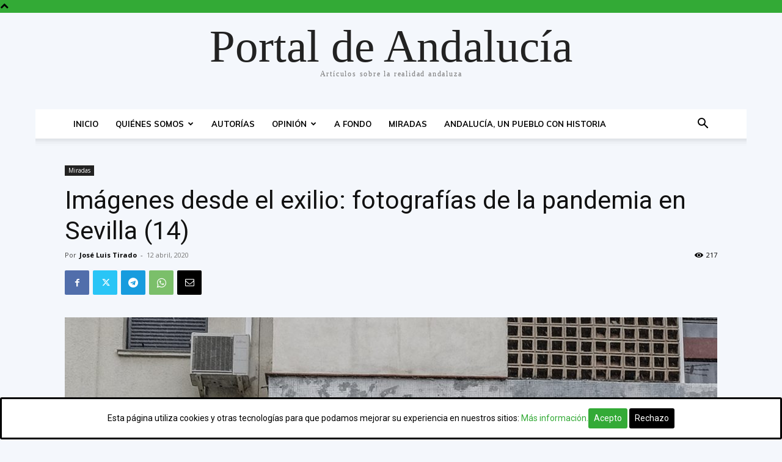

--- FILE ---
content_type: text/html; charset=UTF-8
request_url: https://portaldeandalucia.org/wp/wp-admin/admin-ajax.php?td_theme_name=Newspaper&v=12.6.5
body_size: -196
content:
{"16228":217}